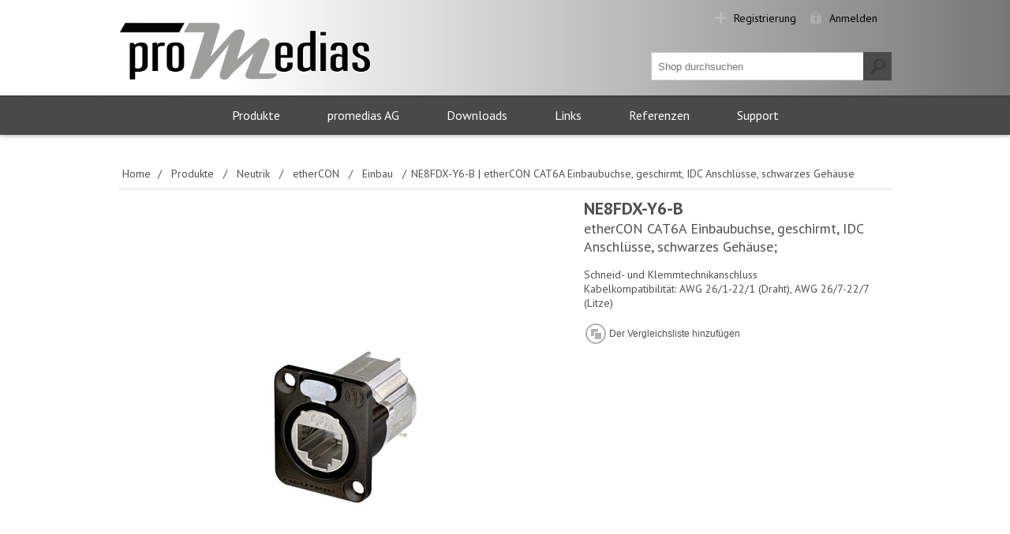

--- FILE ---
content_type: text/html; charset=utf-8
request_url: https://www.promedias.ch/ne8fdx-y6-b-ethercon-cat6a-einbaubuchse-geschirmt-idc-anschl%C3%BCsse-schwarzes-geh%C3%A4use
body_size: 18331
content:

<!DOCTYPE html>
<html >
<head>
    <title>promedias AG - professional media systems. NE8FDX-Y6-B | etherCON CAT6A Einbaubuchse, geschirmt, IDC Anschl&#252;sse, schwarzes Geh&#228;use</title>
    <meta http-equiv="Content-type" content="text/html;charset=UTF-8" />
    <meta name="description" content="Schneid- und Klemmtechnikanschluss
&lt;br /&gt;Kabelkompatibilit&#228;t: AWG 26/1-22/1 (Draht), AWG 26/7-22/7 (Litze)
&lt;br /&gt;" />
    <meta name="keywords" content="" />
    <meta name="generator" content="iShop Cloud 5.0" />
    <meta name="viewport" content="width=device-width, initial-scale=1.0, user-scalable=0, minimum-scale=1.0, maximum-scale=1.0">
    <!-- <link href='https://fonts.googleapis.com/css?family=Open+Sans:400,300,700' rel='stylesheet' type='text/css'> -->
	<link href='https://fonts.googleapis.com/css?family=PT+Sans:400,700' rel='stylesheet' type='text/css' />
    <meta property="og:type" content="product" />
<meta property="og:title" content="NE8FDX-Y6-B | etherCON CAT6A Einbaubuchse, geschirmt, IDC Anschl&#252;sse, schwarzes Geh&#228;use" />
<meta property="og:description" content="Schneid- und Klemmtechnikanschluss
&lt;br /&gt;Kabelkompatibilit&#228;t: AWG 26/1-22/1 (Draht), AWG 26/7-22/7 (Litze)
&lt;br /&gt;" />
<meta property="og:image" content="https://www.promedias.ch/content/images/thumbs/0172009_ethercon-cat6a-einbaubuchse-geschirmt-idc-ans_320.jpg" />
<meta property="og:url" content="https://www.promedias.ch/ne8fdx-y6-b-ethercon-cat6a-einbaubuchse-geschirmt-idc-anschl%C3%BCsse-schwarzes-geh%C3%A4use" />
<meta property="og:site_name" content="promedias AG" />

    
    
    
    <link href="/Themes/Motion/Content/CSS/styles.css" rel="stylesheet" type="text/css" />
<link href="/Themes/Motion/Content/CSS/tables.css" rel="stylesheet" type="text/css" />
<link href="/Themes/Motion/Content/CSS/mobile-only.css" rel="stylesheet" type="text/css" />
<link href="/Themes/Motion/Content/CSS/480.css" rel="stylesheet" type="text/css" />
<link href="/Themes/Motion/Content/CSS/768.css" rel="stylesheet" type="text/css" />
<link href="/Themes/Motion/Content/CSS/980.css" rel="stylesheet" type="text/css" />
<link href="/Themes/Motion/Content/CSS/forum.css" rel="stylesheet" type="text/css" />
<link href="/Plugins/SevenSpikes.Core/Styles/perfect-scrollbar.min.css" rel="stylesheet" type="text/css" />
<link href="/Plugins/SevenSpikes.Nop.Plugins.CloudZoom/Themes/Motion/Content/cloud-zoom.1.0.2/CloudZoom.css" rel="stylesheet" type="text/css" />
<link href="/Content/magnific-popup/magnific-popup.css" rel="stylesheet" type="text/css" />
<link href="/Plugins/SevenSpikes.Nop.Plugins.NopQuickTabs/Themes/Motion/Content/QuickTabs.css" rel="stylesheet" type="text/css" />
<link href="/Plugins/SevenSpikes.Nop.Plugins.InstantSearch/Themes/Motion/Content/InstantSearch.css" rel="stylesheet" type="text/css" />
<link href="/Plugins/SevenSpikes.Nop.Plugins.MegaMenu/Themes/Motion/Content/MegaMenu.css" rel="stylesheet" type="text/css" />

    <style type="text/css">.priceRangeCurrentPricesPanel span,
.post-body a,
.news-body a,
.cart td.subtotal,
.cart-total .order-total,
.productAddedToCartWindowDescription strong,
.mini-shopping-cart .price span,
.mini-shopping-cart .totals strong {
  color: #4a4a4a;
}
.eu-cookie-bar-notification button,
.fieldset .title strong:before,
#topcartlink a,
#topcartlink a:before,
.footer-block h3:before,
.footer-block .topic-block-title h2:before,
.newsletter-email input[type="button"],
.block .title,
.block .list a:before,
.block .view-all a,
.item-box .prices,
.item-box .prices:before,
.free-shipping,
.overview .prices,
.variant-overview .prices,
.overview .prices:before,
.variant-overview .prices:before,
.ui-tabs .ui-tabs-nav li.ui-tabs-selected a,
.ui-tabs .ui-state-active.ui-tabs-active a,
.write-review .title strong:before,
.product-review-list .title strong:before,
.write-review .button-1,
.compare-products-page .clear-list,
.contact-page .button-1,
.email-a-friend-page .button-1,
.apply-vendor-page .button-1,
.registration-page .button-1,
.registration-result-page .button-1,
.login-page .button-1,
.password-recovery-page .button-1,
.account-page .button-1,
.return-request-page .button-1,
.return-request-page .title strong:before,
.shopping-cart-page .button-1,
.checkout-page .button-1,
.continue-shopping-wrap input[type="submit"],
.continue-shopping-wrap:before,
.order-details-page .section .title strong:before,
.search-input .button-1,
.sitemap-page .entity-title h2:before,
.post-title:before,
.news-title:before,
.blog-page .tags label:before,
.blogpost-page .tags label:before,
.blog-details:before,
.new-comment .button-1,
.comment-list .title:before,
.responsive-nav-wrapper,
.header-menu .close-menu,
.header-menu ul li.back-button,
.store-search-box,
.search-box .search-box-button,
.mini-shopping-cart input.checkout-button,
.header-menu,
.header-menu .sublist > li > a:before,
.productAddedToCartWindowCheckout,
.ui-slider-range,
.nopAjaxFilters7Spikes .close-filters,
.filter-block a.clearFilterOptions,
.filter-block a.clearPriceRangeFilter,
.jDropDown > div:after,
.products .item-info .prices,
.products .item-info .prices:after,
.quick-view-button a,
.products-carousel .item-info .prices,
.products-carousel .item-info .prices:after,
#goToTop,
.products-carousel .item-info .prices:before,
.post .read-more,
.news-items .read-more,
.vertical-holder .carousel-title span,
.ui-datepicker-header,
.ropc .section-title strong:before,
.ropc .complete-button button,
.ropc .complete-button button[disabled]:hover,
.user-agreement-page .button-1,
.rich-blog-homepage .read-more,
.post-relations label:before,
.read-comments:before,
.post-actions .read-more,
.sale-of-the-day-offer .owl-dot.active,
.blog-search-results li a::before,
.page-body form > .buttons .k-button,
.my-tickets-page span.k-dropdown-wrap.k-state-default .k-input::after,
.manage-tickets-page span.k-dropdown-wrap.k-state-default .k-input::after,
.my-tickets-page .clear-filters,
.manage-tickets-page .clear-filters,
#submit-reply .buttons .k-button,
.ropc .complete-button button:hover {
  background-color: #4a4a4a;
}
.filtersGroupPanel:after {
  border-color: transparent #4a4a4a transparent transparent;
}
.filtersGroupPanel {
  border-top: 1px solid #4a4a4a;
}
.block .view-all a,
.write-review .button-1,
.compare-products-page .clear-list,
.contact-page .button-1,
.email-a-friend-page .button-1,
.apply-vendor-page .button-1,
.registration-page .button-1,
.registration-result-page .button-1,
.login-page .button-1,
.password-recovery-page .button-1,
.account-page .button-1,
.return-request-page .button-1,
.shopping-cart-page .button-1,
.checkout-page .button-1,
.search-input .button-1,
.new-comment .button-1,
.productAddedToCartWindowCheckout,
.user-agreement-page .button-1:hover,
.ropc .complete-button button {
  border: 1px solid #4a4a4a;
  box-shadow: 0 1px 0 0 #4a4a4a;
}
@media all and (max-width: 980px) {
  .nopAjaxFilters7Spikes .close-filters span,
  .nopAjaxFilters7Spikes .filter-block {
    border-bottom: 1px solid #4a4a4a;
  }
}
.continue-shopping-wrap input[type="submit"]:hover,
.continue-shopping-wrap:hover:before,
.search-box .search-box-button:hover,
.newsletter-email input[type="button"]:hover,
.block .view-all a:hover,
.write-review .button-1:hover,
.compare-products-page .clear-list:hover,
.contact-page .button-1:hover,
.email-a-friend-page .button-1:hover,
.apply-vendor-page .button-1:hover,
.registration-page .button-1:hover,
.registration-result-page .button-1:hover,
.login-page .button-1:hover,
.password-recovery-page .button-1:hover,
.account-page .button-1:hover,
.return-request-page .button-1:hover,
.shopping-cart-page .button-1:hover,
.checkout-page .button-1:hover,
.search-input .button-1:hover,
.new-comment .button-1:hover,
.quick-view-button a:hover,
.productAddedToCartWindowCheckout:hover,
.news-items .read-more:hover {
  background-color: #575757;
  border-color: #575757;
}
 </style>
    <script src="/Scripts/jquery-1.10.2.min.js" type="text/javascript"></script>
<script src="/Scripts/jquery.validate.min.js" type="text/javascript"></script>
<script src="/Scripts/jquery.validate.unobtrusive.min.js" type="text/javascript"></script>
<script src="/Scripts/jquery-ui-1.10.3.custom.min.js" type="text/javascript"></script>
<script src="/Scripts/jquery-migrate-1.2.1.min.js" type="text/javascript"></script>
<script src="/Scripts/public.common.js" type="text/javascript"></script>
<script src="/Scripts/public.ajaxcart.js" type="text/javascript"></script>
<script src="/Plugins/SevenSpikes.Core/Scripts/SevenSpikesExtensions.min.js" type="text/javascript"></script>
<script src="/Plugins/SevenSpikes.Nop.Plugins.CloudZoom/Scripts/cloud-zoom.1.0.2/cloud-zoom.1.0.2.min.js" type="text/javascript"></script>
<script src="/Plugins/SevenSpikes.Nop.Plugins.CloudZoom/Scripts/CloudZoom.min.js" type="text/javascript"></script>
<script src="/Scripts/jquery.magnific-popup.js" type="text/javascript"></script>
<script src="/Plugins/SevenSpikes.Nop.Plugins.NopQuickTabs/Scripts/ProductTabs.min.js" type="text/javascript"></script>
<script src="/Scripts/kendo/2014.1.318/kendo.core.min.js" type="text/javascript"></script>
<script src="/Scripts/kendo/2014.1.318/kendo.data.min.js" type="text/javascript"></script>
<script src="/Scripts/kendo/2014.1.318/kendo.popup.min.js" type="text/javascript"></script>
<script src="/Scripts/kendo/2014.1.318/kendo.list.min.js" type="text/javascript"></script>
<script src="/Scripts/kendo/2014.1.318/kendo.autocomplete.min.js" type="text/javascript"></script>
<script src="/Plugins/SevenSpikes.Nop.Plugins.InstantSearch/Scripts/InstantSearch.min.js" type="text/javascript"></script>
<script src="/Plugins/SevenSpikes.Nop.Plugins.MegaMenu/Scripts/jquery.lazyload.min.js" type="text/javascript"></script>
<script src="/Plugins/SevenSpikes.Nop.Plugins.MegaMenu/Scripts/MegaMenu.min.js" type="text/javascript"></script>
<script src="/Plugins/SevenSpikes.Core/Scripts/footable.js" type="text/javascript"></script>
<script src="/Plugins/SevenSpikes.Core/Scripts/perfect-scrollbar.min.js" type="text/javascript"></script>
<script src="/Themes/Motion/Content/scripts/Motion.js" type="text/javascript"></script>

    
    
    
    
    
<link rel="shortcut icon" href="https://www.promedias.ch/favicon.ico" />
    <!--Powered by iShop Cloud - http://www.ishop.ch-->
</head>
<body class="none notAndroid23">
    




<div class="ajax-loading-block-window" style="display: none">
</div>
<div id="dialog-notifications-success" title="Benachrichtigung" style="display:none;">
</div>
<div id="dialog-notifications-error" title="Fehler" style="display:none;">
</div>
<div id="bar-notification" class="bar-notification">
    <span class="close" title="Schliessen">&nbsp;</span>
</div>




<!--[if lte IE 7]>
    <div style="clear:both;height:59px;text-align:center;position:relative;">
        <a href="http://www.microsoft.com/windows/internet-explorer/default.aspx" target="_blank">
            <img src="/Themes/Motion/Content/img/ie_warning.jpg" height="42" width="820" alt="You are using an outdated browser. For a faster, safer browsing experience, upgrade for free today." />
        </a>
    </div>
<![endif]-->



<div class="header">
    
    <div class="header-top">
        
<div class="header-centering">

    <div class="header-links-wrapper">
        <div class="header-links">
            <ul>
                
                    <li><a href="/register" class="ico-register">Registrierung</a></li>
                    <li><a href="/login" class="ico-login">Anmelden</a></li>
                                                
            </ul>
        </div>
    </div>
    <div class="header-selectors-wrapper">
        
        

        
        
    </div>
</div>

    </div>
    <div class="header-bottom">
        <div class="header-centering">
            <div class="header-logo">
                <a href="/" class="logo">



<img alt="promedias AG" src="https://www.promedias.ch/content/images/thumbs/0027338.png" />                </a>
            </div>
        </div>
    </div>
</div>
<div class="overlayOffCanvas"></div>
<div class="responsive-nav-wrapper-parent">
    <div class="responsive-nav-wrapper">
        <div class="menu-title">
            <span>Menu</span>
        </div>
        <div class="search-wrap">
            <span>Suche</span>
            <div class="search-box store-search-box">
                <form action="/search" id="small-search-box-form" method="get">    <input type="text" class="search-box-text" id="small-searchterms" autocomplete="off" name="q" placeholder="Shop durchsuchen" />






<input type="hidden" class="instantSearchResourceElement"
       data-highlightFirstFoundElement="false"
       data-minKeywordLength="3"
       data-instantSearchUrl="/instantSearchFor"
       data-homePageUrl="/"
       data-searchInProductDescriptions="true" />


<script id="instantSearchItemTemplate" type="text/x-kendo-template">
    <div class="instant-search-item" data-url="${ data.CustomProperties.Url }">
        <div class="img-block">
            <img src="${ data.DefaultPictureModel.ImageUrl }" alt="${ data.Name }" title="${ data.Name }" style="border: none">
        </div>
        <div class="detail">
            <div class="title">${ data.Name }</div>
            <div class="price"># var price = ""; if (data.ProductPrice.Price) { price = data.ProductPrice.Price } # #= price #</div>
                <div class="sku"># var sku = ""; if (data.CustomProperties.Sku != null) { sku = "Artikelnummer: " + data.CustomProperties.Sku } # #= sku #</div>
        </div>
    </div>
</script>    <input type="submit" class="button-1 search-box-button" value="Suchen" />
        <script type="text/javascript">
            $("#small-search-box-form").submit(function(event) {
                if ($("#small-searchterms").val() == "") {
                    alert('Suchbegriffe eingeben');
                    $("#small-searchterms").focus();
                    event.preventDefault();
                }
            });
        </script>
</form>
            </div>
        </div>
        <div class="filters-button">
            <span>Filters</span>
        </div>
    </div>
</div>
<div class="justAFixingDivBefore"></div>
<div class="header-menu">
    <div class="close-menu">
        <span>Schliessen</span>
    </div>





<input type="hidden" value="false" id="isRtlEnabled" />

<ul class="mega-menu" data-enableClickForDropDown="false">
    




            <li>
                <a href="/produkte" title="Produkte">Produkte</a>
                    <div class="dropdown categories fullWidth boxes-4">
                        <div class="row-wrapper">
                            <div class="row"><div class="box">
        <div class="title">
            <strong>
                <a href="/promedias" title="promedias">promedias</a>
            </strong>
        </div>
        <div class="picture">
            <a href="/promedias" title="Zeige Produkte f&#252;r Kategorie promedias">
                <img class="lazy" alt="Bild f&#252;r Kategorie promedias" src="[data-uri]" data-original="https://www.promedias.ch/content/images/thumbs/0169906_promedias_120.jpg" />
            </a>
        </div>
        <ul class="subcategories">
                <li>
                    <a href="/ausverkauf" title="Ausverkauf">Ausverkauf</a>
                </li>
                <li>
                    <a href="/promedias-elektronik" title="Elektronik">Elektronik</a>
                </li>
                <li>
                    <a href="/promedias-einbaut%C3%B6pfe" title="Einbaut&#246;pfe">Einbaut&#246;pfe</a>
                </li>
                <li>
                    <a href="/promedias-lautsprecher" title="Lautsprecher">Lautsprecher</a>
                </li>
                <li>
                    <a href="/promedias-flf" title="FLF">FLF</a>
                </li>
                <li>
                    <a href="/promedias-panel" title="Panel">Panel</a>
                </li>
                <li>
                    <a href="/promedias-steckverbinder" title="Steckverbinder">Steckverbinder</a>
                </li>
                <li>
                    <a href="/upap" title="UP/AP">UP/AP</a>
                </li>
                <li>
                    <a href="/promedias-kabel-meterware" title="Kabel Meterware">Kabel Meterware</a>
                </li>
                <li>
                    <a href="/promedias-kabel-konfektioniert" title="Kabel konfektioniert">Kabel konfektioniert</a>
                </li>
                <li>
                    <a href="/promedias-zubeh%C3%B6r" title="Zubeh&#246;r">Zubeh&#246;r</a>
                </li>



        </ul>
    
</div><div class="box">
        <div class="title">
            <strong>
                <a href="/ad-systems" title="AD-Systems">AD-Systems</a>
            </strong>
        </div>
        <div class="picture">
            <a href="/ad-systems" title="Zeige Produkte f&#252;r Kategorie AD-Systems">
                <img class="lazy" alt="Bild f&#252;r Kategorie AD-Systems" src="[data-uri]" data-original="https://www.promedias.ch/content/images/thumbs/0039197_ad-systems_120.jpg" />
            </a>
        </div>
        <ul class="subcategories">
                <li>
                    <a href="/ad-systems-touring-serie" title="Touring Serie">Touring Serie</a>
                </li>
                <li>
                    <a href="/ad-systems-flex-serie" title="Flex Serie">Flex Serie</a>
                </li>
                <li>
                    <a href="/ad-systems-iflex-serie" title="iFlex Serie">iFlex Serie</a>
                </li>
                <li>
                    <a href="/ad-systems-systemelektronik" title="Systemelektronik">Systemelektronik</a>
                </li>
                <li>
                    <a href="/ad-systems-zubeh%C3%B6r" title="Zubeh&#246;r">Zubeh&#246;r</a>
                </li>



        </ul>
    
</div><div class="box">
        <div class="title">
            <strong>
                <a href="/amc" title="AMC">AMC</a>
            </strong>
        </div>
        <div class="picture">
            <a href="/amc" title="Zeige Produkte f&#252;r Kategorie AMC">
                <img class="lazy" alt="Bild f&#252;r Kategorie AMC" src="[data-uri]" data-original="https://www.promedias.ch/content/images/thumbs/0033505_amc_120.jpg" />
            </a>
        </div>
        <ul class="subcategories">
                <li>
                    <a href="/amc-lautsprecher" title="Lautsprecher">Lautsprecher</a>
                </li>
                <li>
                    <a href="/amc-elektronik" title="Elektronik">Elektronik</a>
                </li>
                <li>
                    <a href="/amc-zubeh%C3%B6r" title="Zubeh&#246;r">Zubeh&#246;r</a>
                </li>



        </ul>
    
</div><div class="box">
        <div class="title">
            <strong>
                <a href="/ashly-audio" title="Ashly Audio">Ashly Audio</a>
            </strong>
        </div>
        <div class="picture">
            <a href="/ashly-audio" title="Zeige Produkte f&#252;r Kategorie Ashly Audio">
                <img class="lazy" alt="Bild f&#252;r Kategorie Ashly Audio" src="[data-uri]" data-original="https://www.promedias.ch/content/images/thumbs/0033494_ashly-audio_120.jpg" />
            </a>
        </div>
        <ul class="subcategories">
                <li>
                    <a href="/lautsprecher" title="Lautsprecher">Lautsprecher</a>
                </li>
                <li>
                    <a href="/ashly-audio-verst%C3%A4rker" title="Verst&#228;rker">Verst&#228;rker</a>
                </li>
                <li>
                    <a href="/ashly-audio-dsp-matrix" title="DSP Matrix">DSP Matrix</a>
                </li>
                <li>
                    <a href="/ashly-audio-fernbedienungen" title="Fernbedienungen">Fernbedienungen</a>
                </li>
                <li>
                    <a href="/ashly-audio-zubeh%C3%B6r" title="Zubeh&#246;r">Zubeh&#246;r</a>
                </li>



        </ul>
    
</div></div><div class="row"><div class="box">
        <div class="title">
            <strong>
                <a href="/atlas-sound" title="Atlas Sound">Atlas Sound</a>
            </strong>
        </div>
        <div class="picture">
            <a href="/atlas-sound" title="Zeige Produkte f&#252;r Kategorie Atlas Sound">
                <img class="lazy" alt="Bild f&#252;r Kategorie Atlas Sound" src="[data-uri]" data-original="https://www.promedias.ch/content/images/thumbs/0033603_atlas-sound_120.jpg" />
            </a>
        </div>
        <ul class="subcategories">
                <li>
                    <a href="/az-atmosphere" title="Atmosphere">Atmosphere</a>
                </li>
                <li>
                    <a href="/dpa-netzwerkverst%C3%A4rker" title="Verst&#228;rker">Verst&#228;rker</a>
                </li>
                <li>
                    <a href="/atlas-sound-fap-einbaulautsprecher" title="Einbaulautsprecher">Einbaulautsprecher</a>
                </li>
                <li>
                    <a href="/da-dante-lautsprecher" title="Dante Lautsprecher">Dante Lautsprecher</a>
                </li>
                <li>
                    <a href="/ala-designlinienstrahler" title="Designlinienstrahler">Designlinienstrahler</a>
                </li>
                <li>
                    <a href="/atlas-sound-fs-hornlautsprecher" title="Hornlautsprecher">Hornlautsprecher</a>
                </li>
                <li>
                    <a href="/atlas-sound-sm-aufbaulautsprecher" title="Aufbaulautsprecher">Aufbaulautsprecher</a>
                </li>
                <li>
                    <a href="/atlas-sound-pm-h%C3%A4ngelautsprecher" title="H&#228;ngelautsprecher">H&#228;ngelautsprecher</a>
                </li>
                <li>
                    <a href="/atlas-sound-gs-gartenlautsprecher" title="Gartenlautsprecher">Gartenlautsprecher</a>
                </li>



        </ul>
    
</div><div class="box">
        <div class="title">
            <strong>
                <a href="/dante" title="Dante">Dante</a>
            </strong>
        </div>
        <div class="picture">
            <a href="/dante" title="Zeige Produkte f&#252;r Kategorie Dante">
                <img class="lazy" alt="Bild f&#252;r Kategorie Dante" src="[data-uri]" data-original="https://www.promedias.ch/content/images/thumbs/0148843_dante_120.jpg" />
            </a>
        </div>
        <ul class="subcategories">
                <li>
                    <a href="/dante-avio-adapters" title="Dante AVIO Adapters">Dante AVIO Adapters</a>
                </li>
                <li>
                    <a href="/dante-domain-manager" title="Dante Domain Manager">Dante Domain Manager</a>
                </li>
                <li>
                    <a href="/dante-virtual-soundcard" title="Dante Virtual Soundcard">Dante Virtual Soundcard</a>
                </li>
                <li>
                    <a href="/dante-via" title="Dante Via">Dante Via</a>
                </li>
                <li>
                    <a href="/dante-controller" title="Dante Controller">Dante Controller</a>
                </li>



        </ul>
    
</div><div class="box">
        <div class="title">
            <strong>
                <a href="/bittner-audio" title="Bittner Audio">Bittner Audio</a>
            </strong>
        </div>
        <div class="picture">
            <a href="/bittner-audio" title="Zeige Produkte f&#252;r Kategorie Bittner Audio">
                <img class="lazy" alt="Bild f&#252;r Kategorie Bittner Audio" src="[data-uri]" data-original="https://www.promedias.ch/content/images/thumbs/0033468_bittner-audio_120.jpg" />
            </a>
        </div>
        <ul class="subcategories">
                <li>
                    <a href="/bittner-audio-niederohmige-verst%C3%A4rker" title="Niederohmige Verst&#228;rker">Niederohmige Verst&#228;rker</a>
                </li>
                <li>
                    <a href="/bittner-audio-100-volt-verst%C3%A4rker" title="100 Volt Verst&#228;rker">100 Volt Verst&#228;rker</a>
                </li>
                <li>
                    <a href="/bittner-audio-zubeh%C3%B6r" title="Zubeh&#246;r">Zubeh&#246;r</a>
                </li>



        </ul>
    
</div><div class="box">
        <div class="title">
            <strong>
                <a href="/enova" title="Enova">Enova</a>
            </strong>
        </div>
        <div class="picture">
            <a href="/enova" title="Zeige Produkte f&#252;r Kategorie Enova">
                <img class="lazy" alt="Bild f&#252;r Kategorie Enova" src="[data-uri]" data-original="https://www.promedias.ch/content/images/thumbs/0081469_enova_120.jpg" />
            </a>
        </div>
        <ul class="subcategories">
                <li>
                    <a href="/enova-steckverbinder" title="Steckverbinder">Steckverbinder</a>
                </li>
                <li>
                    <a href="/enova-kabel-konfektioniert" title="Kabel konfektioniert">Kabel konfektioniert</a>
                </li>
                <li>
                    <a href="/cnlinko" title="CNLINKO">CNLINKO</a>
                </li>



        </ul>
    
</div></div><div class="row"><div class="box">
        <div class="title">
            <strong>
                <a href="/4evac" title="4EVAC">4EVAC</a>
            </strong>
        </div>
        <div class="picture">
            <a href="/4evac" title="Zeige Produkte f&#252;r Kategorie 4EVAC">
                <img class="lazy" alt="Bild f&#252;r Kategorie 4EVAC" src="[data-uri]" data-original="https://www.promedias.ch/content/images/thumbs/0149855_4evac_120.jpg" />
            </a>
        </div>
        <ul class="subcategories">
                <li>
                    <a href="/impact" title="IMPACT">IMPACT</a>
                </li>
                <li>
                    <a href="/compact" title="COMPACT">COMPACT</a>
                </li>
                <li>
                    <a href="/loopdrive-fim" title="LOOPDRIVE FIM">LOOPDRIVE FIM</a>
                </li>
                <li>
                    <a href="/microphone" title="Sprechstellen">Sprechstellen</a>
                </li>
                <li>
                    <a href="/zubeh%C3%B6r-5" title="Zubeh&#246;r">Zubeh&#246;r</a>
                </li>



        </ul>
    
</div><div class="box">
        <div class="title">
            <strong>
                <a href="/ic-audio" title="ic audio">ic audio</a>
            </strong>
        </div>
        <div class="picture">
            <a href="/ic-audio" title="Zeige Produkte f&#252;r Kategorie ic audio">
                <img class="lazy" alt="Bild f&#252;r Kategorie ic audio" src="[data-uri]" data-original="https://www.promedias.ch/content/images/thumbs/0033467_ic-audio_120.jpg" />
            </a>
        </div>
        <ul class="subcategories">
                <li>
                    <a href="/ic-audio-lautsprecher" title="Lautsprecher">Lautsprecher</a>
                </li>
                <li>
                    <a href="/ic-audio-zubeh%C3%B6r" title="Zubeh&#246;r">Zubeh&#246;r</a>
                </li>



        </ul>
    
</div><div class="box">
        <div class="title">
            <strong>
                <a href="/ied" title="IED">IED</a>
            </strong>
        </div>
        <div class="picture">
            <a href="/ied" title="Zeige Produkte f&#252;r Kategorie IED">
                <img class="lazy" alt="Bild f&#252;r Kategorie IED" src="[data-uri]" data-original="https://www.promedias.ch/content/images/thumbs/0033607_ied_120.jpg" />
            </a>
        </div>
        <ul class="subcategories">
                <li>
                    <a href="/ied-globalcom-5400-serie" title="GLOBALCOM&#174; 5400 Serie">GLOBALCOM&#174; 5400 Serie</a>
                </li>
                <li>
                    <a href="/en54-notstrom-switches" title="Stromversorgung &amp; Switches">Stromversorgung &amp; Switches</a>
                </li>



        </ul>
    
</div><div class="box">
        <div class="title">
            <strong>
                <a href="/k%C3%B6nig-meyer" title="K&#246;nig &amp; Meyer">K&#246;nig &amp; Meyer</a>
            </strong>
        </div>
        <div class="picture">
            <a href="/k%C3%B6nig-meyer" title="Zeige Produkte f&#252;r Kategorie K&#246;nig &amp; Meyer">
                <img class="lazy" alt="Bild f&#252;r Kategorie K&#246;nig &amp; Meyer" src="[data-uri]" data-original="https://www.promedias.ch/content/images/thumbs/0039194_konig-meyer_120.jpg" />
            </a>
        </div>
        <ul class="subcategories">



        </ul>
    
</div></div><div class="row"><div class="box">
        <div class="title">
            <strong>
                <a href="/neutrik" title="Neutrik">Neutrik</a>
            </strong>
        </div>
        <div class="picture">
            <a href="/neutrik" title="Zeige Produkte f&#252;r Kategorie Neutrik">
                <img class="lazy" alt="Bild f&#252;r Kategorie Neutrik" src="[data-uri]" data-original="https://www.promedias.ch/content/images/thumbs/0033632_neutrik_120.jpg" />
            </a>
        </div>
        <ul class="subcategories">
                <li>
                    <a href="/neutrik-xlr" title="XLR">XLR</a>
                </li>
                <li>
                    <a href="/neutrik-plugs-jacks" title="Plugs &amp; Jacks">Plugs &amp; Jacks</a>
                </li>
                <li>
                    <a href="/neutrik-speakon" title="speakON">speakON</a>
                </li>
                <li>
                    <a href="/neutrik-cinch" title="Cinch">Cinch</a>
                </li>
                <li>
                    <a href="/neutrik-bnc" title="BNC">BNC</a>
                </li>
                <li>
                    <a href="/neutrik-powercon" title="powerCON">powerCON</a>
                </li>
                <li>
                    <a href="/neutrik-ethercon" title="etherCON">etherCON</a>
                </li>
                <li>
                    <a href="/neutrik-opticalcon" title="opticalCON">opticalCON</a>
                </li>
                <li>
                    <a href="/neutrik-multimedia" title="Multimedia">Multimedia</a>
                </li>
                <li>
                    <a href="/neutrik-zubeh%C3%B6r" title="Zubeh&#246;r">Zubeh&#246;r</a>
                </li>
                <li>
                    <a href="/rean" title="Rean">Rean</a>
                </li>



        </ul>
    
</div><div class="box">
        <div class="title">
            <strong>
                <a href="/novasonar" title="Novasonar">Novasonar</a>
            </strong>
        </div>
        <div class="picture">
            <a href="/novasonar" title="Zeige Produkte f&#252;r Kategorie Novasonar">
                <img class="lazy" alt="Bild f&#252;r Kategorie Novasonar" src="[data-uri]" data-original="https://www.promedias.ch/content/images/thumbs/0149854_novasonar_120.jpg" />
            </a>
        </div>
        <ul class="subcategories">



        </ul>
    
</div><div class="box">
        <div class="title">
            <strong>
                <a href="/pragma" title="Pragma">Pragma</a>
            </strong>
        </div>
        <div class="picture">
            <a href="/pragma" title="Zeige Produkte f&#252;r Kategorie Pragma">
                <img class="lazy" alt="Bild f&#252;r Kategorie Pragma" src="[data-uri]" data-original="https://www.promedias.ch/content/images/thumbs/0068251_pragma_120.jpg" />
            </a>
        </div>
        <ul class="subcategories">



        </ul>
    
</div><div class="box">
        <div class="title">
            <strong>
                <a href="/renkus-heinz" title="Renkus-Heinz">Renkus-Heinz</a>
            </strong>
        </div>
        <div class="picture">
            <a href="/renkus-heinz" title="Zeige Produkte f&#252;r Kategorie Renkus-Heinz">
                <img class="lazy" alt="Bild f&#252;r Kategorie Renkus-Heinz" src="[data-uri]" data-original="https://www.promedias.ch/content/images/thumbs/0067263_renkus-heinz_120.jpg" />
            </a>
        </div>
        <ul class="subcategories">
                <li>
                    <a href="/steerable" title="Steerable">Steerable</a>
                </li>
                <li>
                    <a href="/c-series-point-source" title="C Series Point Source">C Series Point Source</a>
                </li>
                <li>
                    <a href="/t-series-point-source" title="T Series Point Source">T Series Point Source</a>
                </li>
                <li>
                    <a href="/p-series-3-way-point-source" title="S Series Subwoofer">S Series Subwoofer</a>
                </li>
                <li>
                    <a href="/renkus-heinz-options" title="Options">Options</a>
                </li>



        </ul>
    
</div></div>
                        </div>
                        
                    </div>
            </li>
            <li>
                <a href="/promedias-ag" title="promedias AG">promedias AG</a>
                    <div class="dropdown categories fullWidth boxes-4">
                        <div class="row-wrapper">
                            <div class="row"><div class="box">
        <div class="title">
            <strong>
                <a href="/%C3%BCber-uns" title="&#220;ber uns">&#220;ber uns</a>
            </strong>
        </div>
        <div class="picture">
            <a href="/%C3%BCber-uns" title="Zeige Produkte f&#252;r Kategorie &#220;ber uns">
                <img class="lazy" alt="Bild f&#252;r Kategorie &#220;ber uns" src="[data-uri]" data-original="https://www.promedias.ch/content/images/thumbs/0039388_uber-uns_120.jpeg" />
            </a>
        </div>
        <ul class="subcategories">
                <li>
                    <a href="/team-2" title="Team">Team</a>
                </li>
                <li>
                    <a href="/timeline" title="Timeline / Chronik">Timeline / Chronik</a>
                </li>
                <li>
                    <a href="/services" title="Services">Services</a>
                </li>
                <li>
                    <a href="/verb%C3%A4nde" title="Verb&#228;nde">Verb&#228;nde</a>
                </li>



        </ul>
    
</div><div class="box">
        <div class="title">
            <strong>
                <a href="/lageplan" title="Lageplan">Lageplan</a>
            </strong>
        </div>
        <div class="picture">
            <a href="/lageplan" title="Zeige Produkte f&#252;r Kategorie Lageplan">
                <img class="lazy" alt="Bild f&#252;r Kategorie Lageplan" src="[data-uri]" data-original="https://www.promedias.ch/content/images/thumbs/0039389_lageplan_120.jpeg" />
            </a>
        </div>
        <ul class="subcategories">



        </ul>
    
</div><div class="box">
        <div class="title">
            <strong>
                <a href="/events" title="Events">Events</a>
            </strong>
        </div>
        <div class="picture">
            <a href="/events" title="Zeige Produkte f&#252;r Kategorie Events">
                <img class="lazy" alt="Bild f&#252;r Kategorie Events" src="[data-uri]" data-original="https://www.promedias.ch/content/images/thumbs/0080581_events_120.jpeg" />
            </a>
        </div>
        <ul class="subcategories">



        </ul>
    
</div><div class="box">
        <div class="title">
            <strong>
                <a href="/newsarchiv" title="Newsarchiv">Newsarchiv</a>
            </strong>
        </div>
        <div class="picture">
            <a href="/newsarchiv" title="Zeige Produkte f&#252;r Kategorie Newsarchiv">
                <img class="lazy" alt="Bild f&#252;r Kategorie Newsarchiv" src="[data-uri]" data-original="https://www.promedias.ch/content/images/thumbs/0054775_newsarchiv_120.png" />
            </a>
        </div>
        <ul class="subcategories">



        </ul>
    
</div></div><div class="row"><div class="box">
        <div class="title">
            <strong>
                <a href="/jobs" title="Jobs">Jobs</a>
            </strong>
        </div>
        <div class="picture">
            <a href="/jobs" title="Zeige Produkte f&#252;r Kategorie Jobs">
                <img class="lazy" alt="Bild f&#252;r Kategorie Jobs" src="[data-uri]" data-original="https://www.promedias.ch/content/images/thumbs/0042064_jobs_120.png" />
            </a>
        </div>
        <ul class="subcategories">



        </ul>
    
</div><div class="empty-box"></div><div class="empty-box"></div><div class="empty-box"></div></div>
                        </div>
                        
                    </div>
            </li>
            <li>
                <a href="/downloads" title="Downloads">Downloads</a>
                    <div class="dropdown categories fullWidth boxes-4">
                        <div class="row-wrapper">
                            <div class="row"><div class="box">
        <div class="title">
            <strong>
                <a href="/applikationen" title="Applikationen">Applikationen</a>
            </strong>
        </div>
        <div class="picture">
            <a href="/applikationen" title="Zeige Produkte f&#252;r Kategorie Applikationen">
                <img class="lazy" alt="Bild f&#252;r Kategorie Applikationen" src="[data-uri]" data-original="https://www.promedias.ch/content/images/thumbs/0173415_applikationen_120.png" />
            </a>
        </div>
        <ul class="subcategories">



        </ul>
    
</div><div class="box">
        <div class="title">
            <strong>
                <a href="/kataloge" title="Kataloge">Kataloge</a>
            </strong>
        </div>
        <div class="picture">
            <a href="/kataloge" title="Zeige Produkte f&#252;r Kategorie Kataloge">
                <img class="lazy" alt="Bild f&#252;r Kategorie Kataloge" src="[data-uri]" data-original="https://www.promedias.ch/content/images/thumbs/0039395_kataloge_120.jpeg" />
            </a>
        </div>
        <ul class="subcategories">



        </ul>
    
</div><div class="box">
        <div class="title">
            <strong>
                <a href="/literatur_tools" title="Literatur &amp; Tools">Literatur &amp; Tools</a>
            </strong>
        </div>
        <div class="picture">
            <a href="/literatur_tools" title="Zeige Produkte f&#252;r Kategorie Literatur &amp; Tools">
                <img class="lazy" alt="Bild f&#252;r Kategorie Literatur &amp; Tools" src="[data-uri]" data-original="https://www.promedias.ch/content/images/thumbs/0039394_literatur-tools_120.jpeg" />
            </a>
        </div>
        <ul class="subcategories">
                <li>
                    <a href="/cpr" title="CPR">CPR</a>
                </li>



        </ul>
    
</div><div class="box">
        <div class="title">
            <strong>
                <a href="/software" title="Software">Software</a>
            </strong>
        </div>
        <div class="picture">
            <a href="/software" title="Zeige Produkte f&#252;r Kategorie Software">
                <img class="lazy" alt="Bild f&#252;r Kategorie Software" src="[data-uri]" data-original="https://www.promedias.ch/content/images/thumbs/0039392_software_120.jpeg" />
            </a>
        </div>
        <ul class="subcategories">



        </ul>
    
</div></div>
                        </div>
                        
                    </div>
            </li>
            <li>
                <a href="/links" title="Links">Links</a>
            </li>
            <li>
                <a href="/referenzen" title="Referenzen">Referenzen</a>
                    <div class="dropdown categories fullWidth boxes-4">
                        <div class="row-wrapper">
                            <div class="row"><div class="box">
        <div class="title">
            <strong>
                <a href="/national" title="National">National</a>
            </strong>
        </div>
        <div class="picture">
            <a href="/national" title="Zeige Produkte f&#252;r Kategorie National">
                <img class="lazy" alt="Bild f&#252;r Kategorie National" src="[data-uri]" data-original="https://www.promedias.ch/content/images/thumbs/0047234_national_120.jpeg" />
            </a>
        </div>
        <ul class="subcategories">
                <li>
                    <a href="/national-events" title="Events">Events</a>
                </li>
                <li>
                    <a href="/bildung-forschung" title="Bildung &amp; Forschung">Bildung &amp; Forschung</a>
                </li>
                <li>
                    <a href="/sport" title="Sport">Sport</a>
                </li>
                <li>
                    <a href="/kultur" title="Kultur">Kultur</a>
                </li>
                <li>
                    <a href="/einkaufszentren" title="Einkaufszentren">Einkaufszentren</a>
                </li>
                <li>
                    <a href="/religion" title="Religion">Religion</a>
                </li>
                <li>
                    <a href="/hotel-gastronomie" title="Hotel &amp; Gastronomie">Hotel &amp; Gastronomie</a>
                </li>
                <li>
                    <a href="/firmen" title="Firmen">Firmen</a>
                </li>
                <li>
                    <a href="/messe-kongresse" title="Messe &amp; Kongresse">Messe &amp; Kongresse</a>
                </li>
                <li>
                    <a href="/verkehr" title="Verkehr">Verkehr</a>
                </li>



        </ul>
    
</div><div class="box">
        <div class="title">
            <strong>
                <a href="/international" title="International">International</a>
            </strong>
        </div>
        <div class="picture">
            <a href="/international" title="Zeige Produkte f&#252;r Kategorie International">
                <img class="lazy" alt="Bild f&#252;r Kategorie International" src="[data-uri]" data-original="https://www.promedias.ch/content/images/thumbs/0047235_international_120.png" />
            </a>
        </div>
        <ul class="subcategories">



        </ul>
    
</div><div class="box">
        <div class="title">
            <strong>
                <a href="/rentalpartner" title="Rentalpartner">Rentalpartner</a>
            </strong>
        </div>
        <div class="picture">
            <a href="/rentalpartner" title="Zeige Produkte f&#252;r Kategorie Rentalpartner">
                <img class="lazy" alt="Bild f&#252;r Kategorie Rentalpartner" src="[data-uri]" data-original="https://www.promedias.ch/content/images/thumbs/0047646_rentalpartner_120.png" />
            </a>
        </div>
        <ul class="subcategories">



        </ul>
    
</div><div class="box">
        <div class="title">
            <strong>
                <a href="/awards" title="Awards">Awards</a>
            </strong>
        </div>
        <div class="picture">
            <a href="/awards" title="Zeige Produkte f&#252;r Kategorie Awards">
                <img class="lazy" alt="Bild f&#252;r Kategorie Awards" src="[data-uri]" data-original="https://www.promedias.ch/content/images/thumbs/0080582_awards_120.jpeg" />
            </a>
        </div>
        <ul class="subcategories">



        </ul>
    
</div></div>
                        </div>
                        
                    </div>
            </li>
            <li>
                <a href="/support" title="Support">Support</a>
            </li>


</ul>
<div class="menu-title"><span>Menu</span></div>
<ul class="mega-menu-responsive">
    


        <li>
                <a href="/produkte" title="Produkte" class="with-subcategories">Produkte</a>
                <div class="plus-button"></div>
                <div class="sublist-wrap">
                    <ul class="sublist">
                        <li class="back-button">
                            <span>back</span>
                        </li>
                                <li>
                                    <a href="/promedias" title="promedias">promedias</a>
                                </li>
                                <li>
                                    <a href="/ad-systems" title="AD-Systems">AD-Systems</a>
                                </li>
                                <li>
                                    <a href="/amc" title="AMC">AMC</a>
                                </li>
                                <li>
                                    <a href="/ashly-audio" title="Ashly Audio">Ashly Audio</a>
                                </li>
                                <li>
                                    <a href="/atlas-sound" title="Atlas Sound">Atlas Sound</a>
                                </li>
                                <li>
                                    <a href="/dante" title="Dante">Dante</a>
                                </li>
                                <li>
                                    <a href="/bittner-audio" title="Bittner Audio">Bittner Audio</a>
                                </li>
                                <li>
                                    <a href="/enova" title="Enova">Enova</a>
                                </li>
                                <li>
                                    <a href="/4evac" title="4EVAC">4EVAC</a>
                                </li>
                                <li>
                                    <a href="/ic-audio" title="ic audio">ic audio</a>
                                </li>
                                <li>
                                    <a href="/ied" title="IED">IED</a>
                                </li>
                                <li>
                                    <a href="/k%C3%B6nig-meyer" title="K&#246;nig &amp; Meyer">K&#246;nig &amp; Meyer</a>
                                </li>
                                <li>
                                    <a href="/neutrik" title="Neutrik">Neutrik</a>
                                </li>
                                <li>
                                    <a href="/novasonar" title="Novasonar">Novasonar</a>
                                </li>
                                <li>
                                    <a href="/pragma" title="Pragma">Pragma</a>
                                </li>
                                <li>
                                    <a href="/renkus-heinz" title="Renkus-Heinz">Renkus-Heinz</a>
                                </li>

                    </ul>
                </div>
        </li>
        <li>
                <a href="/promedias-ag" title="promedias AG" class="with-subcategories">promedias AG</a>
                <div class="plus-button"></div>
                <div class="sublist-wrap">
                    <ul class="sublist">
                        <li class="back-button">
                            <span>back</span>
                        </li>
                                <li>
                                    <a href="/%C3%BCber-uns" title="&#220;ber uns">&#220;ber uns</a>
                                </li>
                                <li>
                                    <a href="/lageplan" title="Lageplan">Lageplan</a>
                                </li>
                                <li>
                                    <a href="/events" title="Events">Events</a>
                                </li>
                                <li>
                                    <a href="/newsarchiv" title="Newsarchiv">Newsarchiv</a>
                                </li>
                                <li>
                                    <a href="/jobs" title="Jobs">Jobs</a>
                                </li>

                    </ul>
                </div>
        </li>
        <li>
                <a href="/downloads" title="Downloads" class="with-subcategories">Downloads</a>
                <div class="plus-button"></div>
                <div class="sublist-wrap">
                    <ul class="sublist">
                        <li class="back-button">
                            <span>back</span>
                        </li>
                                <li>
                                    <a href="/applikationen" title="Applikationen">Applikationen</a>
                                </li>
                                <li>
                                    <a href="/kataloge" title="Kataloge">Kataloge</a>
                                </li>
                                <li>
                                    <a href="/literatur_tools" title="Literatur &amp; Tools">Literatur &amp; Tools</a>
                                </li>
                                <li>
                                    <a href="/software" title="Software">Software</a>
                                </li>

                    </ul>
                </div>
        </li>
        <li>
                <a href="/links" title="Links">Links</a>        </li>
        <li>
                <a href="/referenzen" title="Referenzen" class="with-subcategories">Referenzen</a>
                <div class="plus-button"></div>
                <div class="sublist-wrap">
                    <ul class="sublist">
                        <li class="back-button">
                            <span>back</span>
                        </li>
                                <li>
                                    <a href="/national" title="National">National</a>
                                </li>
                                <li>
                                    <a href="/international" title="International">International</a>
                                </li>
                                <li>
                                    <a href="/rentalpartner" title="Rentalpartner">Rentalpartner</a>
                                </li>
                                <li>
                                    <a href="/awards" title="Awards">Awards</a>
                                </li>

                    </ul>
                </div>
        </li>
        <li>
                <a href="/support" title="Support">Support</a>        </li>

</ul>

</div>
<div class="master-wrapper-page">
    
    <div class="master-wrapper-content">
        <script type="text/javascript">
            AjaxCart.init(false, '.shopping-cart-link .cart-qty', '.header-links .wishlist-qty', '#flyout-cart');
        </script>
        
        
        <div class="ajax-loading-block-window" style="display: none">
            <div class="loading-image">
            </div>
        </div>
        <div class="master-column-wrapper">
            


<div class="side-hidden">

    <div class="block block-category-navigation">
        <div class="title">
            <strong>Kategorien</strong>
        </div>
        <div class="listbox">
            <ul class="list">
    <li class="active">
        <a href="/produkte">Produkte
        </a>
            <ul class="sublist">
    <li class="inactive">
        <a href="/promedias">promedias
        </a>

    </li>
    <li class="inactive">
        <a href="/ad-systems">AD-Systems
        </a>

    </li>
    <li class="inactive">
        <a href="/amc">AMC
        </a>

    </li>
    <li class="inactive">
        <a href="/ashly-audio">Ashly Audio
        </a>

    </li>
    <li class="inactive">
        <a href="/atlas-sound">Atlas Sound
        </a>

    </li>
    <li class="inactive">
        <a href="/dante">Dante
        </a>

    </li>
    <li class="inactive">
        <a href="/bittner-audio">Bittner Audio
        </a>

    </li>
    <li class="inactive">
        <a href="/enova">Enova
        </a>

    </li>
    <li class="inactive">
        <a href="/4evac">4EVAC
        </a>

    </li>
    <li class="inactive">
        <a href="/ic-audio">ic audio
        </a>

    </li>
    <li class="inactive">
        <a href="/ied">IED
        </a>

    </li>
    <li class="inactive">
        <a href="/k%C3%B6nig-meyer">K&#246;nig &amp; Meyer
        </a>

    </li>
    <li class="active">
        <a href="/neutrik">Neutrik
        </a>
            <ul class="sublist">
    <li class="inactive">
        <a href="/neutrik-xlr">XLR
        </a>

    </li>
    <li class="inactive">
        <a href="/neutrik-plugs-jacks">Plugs &amp; Jacks
        </a>

    </li>
    <li class="inactive">
        <a href="/neutrik-speakon">speakON
        </a>

    </li>
    <li class="inactive">
        <a href="/neutrik-cinch">Cinch
        </a>

    </li>
    <li class="inactive">
        <a href="/neutrik-bnc">BNC
        </a>

    </li>
    <li class="inactive">
        <a href="/neutrik-powercon">powerCON
        </a>

    </li>
    <li class="active">
        <a href="/neutrik-ethercon">etherCON
        </a>
            <ul class="sublist">
    <li class="inactive">
        <a href="/neutrik-ethercon-stecker">Stecker
        </a>

    </li>
    <li class="active last">
        <a href="/neutrik-ethercon-einbau">Einbau
        </a>

    </li>
            </ul>

    </li>
    <li class="inactive">
        <a href="/neutrik-opticalcon">opticalCON
        </a>

    </li>
    <li class="inactive">
        <a href="/neutrik-multimedia">Multimedia
        </a>

    </li>
    <li class="inactive">
        <a href="/neutrik-zubeh%C3%B6r">Zubeh&#246;r
        </a>

    </li>
    <li class="inactive">
        <a href="/dante-interface">DANTE Interface
        </a>

    </li>
    <li class="inactive">
        <a href="/rean">Rean
        </a>

    </li>
            </ul>

    </li>
    <li class="inactive">
        <a href="/novasonar">Novasonar
        </a>

    </li>
    <li class="inactive">
        <a href="/pragma">Pragma
        </a>

    </li>
    <li class="inactive">
        <a href="/renkus-heinz">Renkus-Heinz
        </a>

    </li>
            </ul>

    </li>
    <li class="inactive">
        <a href="/promedias-ag">promedias AG
        </a>

    </li>
    <li class="inactive">
        <a href="/downloads">Downloads
        </a>

    </li>
    <li class="inactive">
        <a href="/links">Links
        </a>

    </li>
    <li class="inactive">
        <a href="/referenzen">Referenzen
        </a>

    </li>
    <li class="inactive">
        <a href="/support">Support
        </a>

    </li>
            </ul>
        </div>
    </div>
    <div class="block block-recently-viewed-products">
        <div class="title">
            <strong>Kürzlich angesehen</strong>
        </div>
        <div class="listbox">
            <ul class="list">
                    <li  class="last">
                            <a class="product-picture" href="/ne8fdx-y6-b-ethercon-cat6a-einbaubuchse-geschirmt-idc-anschl%C3%BCsse-schwarzes-geh%C3%A4use" title="Zeige Details f&#252;r NE8FDX-Y6-B | etherCON CAT6A Einbaubuchse, geschirmt, IDC Anschl&#252;sse, schwarzes Geh&#228;use">
                                <img alt="Bild von NE8FDX-Y6-B | etherCON CAT6A Einbaubuchse, geschirmt, IDC Anschl&#252;sse, schwarzes Geh&#228;use" src="https://www.promedias.ch/content/images/thumbs/0172009_ethercon-cat6a-einbaubuchse-geschirmt-idc-ans_64.jpg" title="Zeige Details f&#252;r NE8FDX-Y6-B | etherCON CAT6A Einbaubuchse, geschirmt, IDC Anschl&#252;sse, schwarzes Geh&#228;use" />
                            </a>
                        <a class="product-name" href="/ne8fdx-y6-b-ethercon-cat6a-einbaubuchse-geschirmt-idc-anschl%C3%BCsse-schwarzes-geh%C3%A4use">NE8FDX-Y6-B | etherCON CAT6A Einbaubuchse, geschirmt, IDC Anschl&#252;sse, schwarzes Geh&#228;use</a>
                    </li>
            </ul>
        </div>
    </div>
</div>

<div class="center-1">
    
    


<!--product breadcrumb-->

    <div class="breadcrumb">
        <ul>
            
            <li>
                <span itemscope itemtype="http://data-vocabulary.org/Breadcrumb">
                    <a href="/" itemprop="url">
                        <span itemprop="title">Home</span>
                    </a>
                </span>
                <span class="delimiter">/</span>
            </li>
                <li>
                    <span itemscope itemtype="http://data-vocabulary.org/Breadcrumb">
                        <a href="/produkte" itemprop="url">
                            <span itemprop="title">Produkte</span>
                        </a>
                    </span>
                    <span class="delimiter">/</span>
                </li>
                <li>
                    <span itemscope itemtype="http://data-vocabulary.org/Breadcrumb">
                        <a href="/neutrik" itemprop="url">
                            <span itemprop="title">Neutrik</span>
                        </a>
                    </span>
                    <span class="delimiter">/</span>
                </li>
                <li>
                    <span itemscope itemtype="http://data-vocabulary.org/Breadcrumb">
                        <a href="/neutrik-ethercon" itemprop="url">
                            <span itemprop="title">etherCON</span>
                        </a>
                    </span>
                    <span class="delimiter">/</span>
                </li>
                <li>
                    <span itemscope itemtype="http://data-vocabulary.org/Breadcrumb">
                        <a href="/neutrik-ethercon-einbau" itemprop="url">
                            <span itemprop="title">Einbau</span>
                        </a>
                    </span>
                    <span class="delimiter">/</span>
                </li>
            <li>
                <strong class="current-item">NE8FDX-Y6-B | etherCON CAT6A Einbaubuchse, geschirmt, IDC Anschl&#252;sse, schwarzes Geh&#228;use</strong>
                
                
            </li>
        </ul>
    </div>



<div class="page product-details-page">
    <div class="page-body">
        
<form action="/ne8fdx-y6-b-ethercon-cat6a-einbaubuchse-geschirmt-idc-anschl%C3%BCsse-schwarzes-geh%C3%A4use" id="product-details-form" method="post">            <div itemscope itemtype="http://schema.org/Product" data-productid="34947">
                <div class="product-essential">
                    





        <input type="hidden" class="cloudZoomEnableClickToZoom" />
    <input type="hidden" class="cloudZoomAdjustPictureOnProductAttributeValueChange" 
           data-productId="34947"
            data-isIntegratedByWidget="true" />
    <div class="gallery sevenspikes-cloudzoom-gallery">
        <div class="picture-wrapper">
            <div class="picture" id="sevenspikes-cloud-zoom" data-zoomwindowelementid="cloudZoomWindowElement"
                 data-selectoroftheparentelementofthecloudzoomwindow=".overview"
                 data-defaultimagecontainerselector=".product-essential .gallery">
                <a href="https://www.promedias.ch/content/images/thumbs/0172009_ethercon-cat6a-einbaubuchse-geschirmt-idc-ans.jpg" class="cloud-zoom" id="zoom1" rel="position: &#39;cloudZoomWindowElement&#39;, adjustX: 0, adjustY: 0, lensOpacity: 0.5, smoothMove: 3, showTitle: &#39;False&#39;, titleOpacity: 0, zoomWidth: 390, zoomHeight: 400">
                    <img src="https://www.promedias.ch/content/images/thumbs/0172009_ethercon-cat6a-einbaubuchse-geschirmt-idc-ans_320.jpg" alt="Bild von NE8FDX-Y6-B | etherCON CAT6A Einbaubuchse, geschirmt, IDC Anschl&#252;sse, schwarzes Geh&#228;use" title="Bild von NE8FDX-Y6-B | etherCON CAT6A Einbaubuchse, geschirmt, IDC Anschl&#252;sse, schwarzes Geh&#228;use" id="cloudZoomImage" itemprop="image" />
                </a>
            </div>
        </div>
    </div>

                    
                    <div class="overview">
                        
                        <!--SKU, MAN, GTIN, vendor-->
						<span class="iShopSku">NE8FDX-Y6-B</span>
                        <!-- <div class="additional-details">
    
        <div class="sku">
            <span class="label">Artikelnummer:</span>
            <span class="value" itemprop="sku" id="sku-34947">NE8FDX-Y6-B</span>
        </div>
            </div> -->
                        <div class="product-name">
                            <h1 itemprop="name">
								etherCON CAT6A Einbaubuchse, geschirmt, IDC Anschl&#252;sse, schwarzes Geh&#228;use;
                            </h1>
                        </div>
                            <div class="short-description">
                                Schneid- und Klemmtechnikanschluss
<br />Kabelkompatibilität: AWG 26/1-22/1 (Draht), AWG 26/7-22/7 (Litze)
<br />
                            </div>
                        <div class="buttons">
                            

                            
    <div class="compare-products">
        <input type="button" value="Der Vergleichsliste hinzufügen" class="button-2 add-to-compare-list-button" onclick="AjaxCart.addproducttocomparelist('/compareproducts/add/34947');return false;" />
    </div>

                            
                            
                        </div>
                        
                        <!--availability-->
                        <!--delivery-->
                        
                        <!--product manufacturers-->
                        
                        <!--product reviews-->
                        

                        <!--sample download-->
                        
                        <!--attributes-->

                        <!--rental products-->


                                                <!--price & add to cart-->

                        
    <div class="product-share-button">
        <!-- AddThis Button BEGIN --><div class="addthis_toolbox addthis_default_style "><a class="addthis_button_preferred_1"></a><a class="addthis_button_preferred_2"></a><a class="addthis_button_preferred_3"></a><a class="addthis_button_preferred_4"></a><a class="addthis_button_compact"></a><a class="addthis_counter addthis_bubble_style"></a></div><script type="text/javascript" src="//s7.addthis.com/js/300/addthis_widget.js#pubid=ra-563d2696d3f12b6d"></script><!-- AddThis Button END -->
    </div>

                        
                    </div>
                        <div class="full-description" itemprop="description">
                            D-Form CAT6A Einbaubuchse, geschirmt, IDC Anschlüsse, schwarzes Gehäuse <br /><br />Achtung! Nicht kompatibel mit dem CAT6 Kabelstecker NE8MC6-MO und den Kabeln NKE6S*. <br /><br />Features & Benefits <br />•Robuster CAT6A Steckverbinder <br />•Komponenten entsprechen den Vorschriften gemäss ISO/IEC 11801 und TIA/EIA 568-C.2 <br />•PoE+ konform gemäss 802.3at Type2 <br />•Robustes, millionenfach bewährtes Push-Verriegelungssystem <br />•Abwärtskompatibel mit bestehenden etherCON CAT5 Produkten <br />•Geschirmtes System - EMI Schutz
                        </div>
                    <!--gift card-->

                </div>
                


    <div id="quickTabs" class="productTabs "
         data-ajaxEnabled="false"
         data-productReviewsAddNewUrl="/ProductTab/ProductReviewsTabAddNew/34947"
         data-productContactUsUrl="/ProductTab/ProductContactUsTabAddNew/34947"
         data-couldNotLoadTabErrorMessage="Couldn&#39;t load this tab.">
        



<div id="quickTabs" class="productTabs ">
    <div class="productTabs-header">
        <ul>
                <li>
                    <a href="#quickTab-description">Beschrieb</a>
                </li>
            
            
        </ul>
    </div>
    <div class="productTabs-body">
            <div id="quickTab-description">
                


<div class="full-description" itemprop="description">
    D-Form CAT6A Einbaubuchse, geschirmt, IDC Anschlüsse, schwarzes Gehäuse <br /><br />Achtung! Nicht kompatibel mit dem CAT6 Kabelstecker NE8MC6-MO und den Kabeln NKE6S*. <br /><br />Features & Benefits <br />•Robuster CAT6A Steckverbinder <br />•Komponenten entsprechen den Vorschriften gemäss ISO/IEC 11801 und TIA/EIA 568-C.2 <br />•PoE+ konform gemäss 802.3at Type2 <br />•Robustes, millionenfach bewährtes Push-Verriegelungssystem <br />•Abwärtskompatibel mit bestehenden etherCON CAT5 Produkten <br />•Geschirmtes System - EMI Schutz
</div>
            </div>
        
        
    </div>
</div>
    </div>

                <div class="product-collateral">
                    

                    
                    
                        <div class="related-products-grid product-grid">
        <div class="title">
            <strong>Verbundene Produkte</strong>
        </div>
        <div class="item-grid">
                <div class="item-box">

	
<div class="product-item" data-productid="35875">
    <div class="picture">
        <a href="/dataf_ee-_m-10-gigabit-dataflex-cat7-sftp-patch-pur-konfektioniert-mit-2x-rj45-tm31-cat6a-und-kabelsteckerschutz-ethercon" title="Zeige Details f&#252;r DATAF_EE | _m 10 Gigabit Dataflex CAT7 S/FTP Patch PUR konfektioniert mit 2x RJ45 TM31 CAT6A und Kabelsteckerschutz (etherCON)">
            <img alt="Bild von DATAF_EE | _m 10 Gigabit Dataflex CAT7 S/FTP Patch PUR konfektioniert mit 2x RJ45 TM31 CAT6A und Kabelsteckerschutz (etherCON)" src="https://www.promedias.ch/content/images/thumbs/0168922_m-10-gigabit-dataflex-cat7-sftp-patch-pur-kon_230.jpg" title="Zeige Details f&#252;r DATAF_EE | _m 10 Gigabit Dataflex CAT7 S/FTP Patch PUR konfektioniert mit 2x RJ45 TM31 CAT6A und Kabelsteckerschutz (etherCON)" />
        </a>
    </div>
    <div class="details">
        <h2 class="product-title">
            <a href="/dataf_ee-_m-10-gigabit-dataflex-cat7-sftp-patch-pur-konfektioniert-mit-2x-rj45-tm31-cat6a-und-kabelsteckerschutz-ethercon"><span class="sku-list">DATAF_EE</span>_m 10 Gigabit Dataflex CAT7 S/FTP Patch PUR konfektioniert mit 2x RJ45 TM31 CAT6A und Kabelsteckerschutz (etherCON)</a>
        </h2>
		<!--
        <div class="description">
            Lifetime Guarantee | Swiss assembled
<br />Lieferfrist: 2 bis 3 Wochen
<br />Sonderlänge/-artikel
<br />Dieser Artikel wird speziell für Sie hergestellt. Eine Rücknahme ist ausgeschlossen.
<br />
<br />HINWEIS: Die Funktion (Bandbreite) bei Datenkabeln, kann je nach Länge, Kombination der verwendeten Geräte und der gewählten Signalübertragung (Audio/Video/Daten) beeinträchtigt sein.
<br />
        </div>
		-->
    </div>
</div>
</div>
                <div class="item-box">

	
<div class="product-item" data-productid="35816">
    <div class="picture">
        <a href="/dataf_rje-_m-10-gigabit-dataflex-cat7-sftp-patch-pur-konfektioniert-mit-1x-rj45-cat6a-1x-rj45-kabelsteckerschutz-ethercon-und-tm31-cat6a" title="Zeige Details f&#252;r DATAF_RJE | _m 10 Gigabit Dataflex CAT7 S/FTP Patch PUR konfektioniert mit 1x RJ45 CAT6A / 1x RJ45 Kabelsteckerschutz (etherCON) und TM31 CAT6A">
            <img alt="Bild von DATAF_RJE | _m 10 Gigabit Dataflex CAT7 S/FTP Patch PUR konfektioniert mit 1x RJ45 CAT6A / 1x RJ45 Kabelsteckerschutz (etherCON) und TM31 CAT6A" src="https://www.promedias.ch/content/images/thumbs/0173193_m-10-gigabit-dataflex-cat7-sftp-patch-pur-kon_230.jpg" title="Zeige Details f&#252;r DATAF_RJE | _m 10 Gigabit Dataflex CAT7 S/FTP Patch PUR konfektioniert mit 1x RJ45 CAT6A / 1x RJ45 Kabelsteckerschutz (etherCON) und TM31 CAT6A" />
        </a>
    </div>
    <div class="details">
        <h2 class="product-title">
            <a href="/dataf_rje-_m-10-gigabit-dataflex-cat7-sftp-patch-pur-konfektioniert-mit-1x-rj45-cat6a-1x-rj45-kabelsteckerschutz-ethercon-und-tm31-cat6a"><span class="sku-list">DATAF_RJE</span>_m 10 Gigabit Dataflex CAT7 S/FTP Patch PUR konfektioniert mit 1x RJ45 CAT6A / 1x RJ45 Kabelsteckerschutz (etherCON) und TM31 CAT6A</a>
        </h2>
		<!--
        <div class="description">
            Lifetime Guarantee | Swiss assembled
<br />Lieferfrist: 2 bis 3 Wochen
<br />Sonderlänge/-artikel
<br />Dieser Artikel wird speziell für Sie hergestellt. Eine Rücknahme ist ausgeschlossen.
<br />
<br />HINWEIS: Die Funktion (Bandbreite) bei Datenkabeln, kann je nach Länge, Kombination der verwendeten Geräte und der gewählten Signalübertragung (Audio/Video/Daten) beeinträchtigt sein.
<br />
        </div>
		-->
    </div>
</div>
</div>
                <div class="item-box">

	
<div class="product-item" data-productid="35999">
    <div class="picture">
        <a href="/ne8fdx-y6-ethercon-cat6a-einbaubuchse-geschirmt-idc-anschl%C3%BCsse-nickel-geh%C3%A4use" title="Zeige Details f&#252;r NE8FDX-Y6 | etherCON CAT6A Einbaubuchse, geschirmt, IDC Anschl&#252;sse, Nickel Geh&#228;use">
            <img alt="Bild von NE8FDX-Y6 | etherCON CAT6A Einbaubuchse, geschirmt, IDC Anschl&#252;sse, Nickel Geh&#228;use" src="https://www.promedias.ch/content/images/thumbs/0172154_ethercon-cat6a-einbaubuchse-geschirmt-idc-ans_230.jpg" title="Zeige Details f&#252;r NE8FDX-Y6 | etherCON CAT6A Einbaubuchse, geschirmt, IDC Anschl&#252;sse, Nickel Geh&#228;use" />
        </a>
    </div>
    <div class="details">
        <h2 class="product-title">
            <a href="/ne8fdx-y6-ethercon-cat6a-einbaubuchse-geschirmt-idc-anschl%C3%BCsse-nickel-geh%C3%A4use"><span class="sku-list">NE8FDX-Y6</span>etherCON CAT6A Einbaubuchse, geschirmt, IDC Anschl&#252;sse, Nickel Geh&#228;use</a>
        </h2>
		<!--
        <div class="description">
            Schneid- und Klemmtechnikanschluss
<br />Kabelkompatibilität: AWG 26/1-22/1 (Draht), AWG 26/7-22/7 (Litze)
<br />
        </div>
		-->
			<div class="add-info">
				
				
				<div class="buttons">
											<input type="button" value="Der Vergleichsliste hinzufügen" title="Der Vergleichsliste hinzufügen" class="button-2 add-to-compare-list-button" onclick="AjaxCart.addproducttocomparelist('/compareproducts/add/35999');return false;" />
									</div>

				
			</div>
    </div>
</div>
</div>
                <div class="item-box">

	
<div class="product-item" data-productid="34946">
    <div class="picture">
        <a href="/ne8fdx-p6-b-ethercon-cat6a-durchgangs-einbaubuchse-geschirmt-schwarzes-geh%C3%A4use" title="Zeige Details f&#252;r NE8FDX-P6-B | etherCON CAT6A Durchgangs-Einbaubuchse, geschirmt, schwarzes Geh&#228;use">
            <img alt="Bild von NE8FDX-P6-B | etherCON CAT6A Durchgangs-Einbaubuchse, geschirmt, schwarzes Geh&#228;use" src="https://www.promedias.ch/content/images/thumbs/0171082_ethercon-cat6a-durchgangs-einbaubuchse-geschi_230.jpg" title="Zeige Details f&#252;r NE8FDX-P6-B | etherCON CAT6A Durchgangs-Einbaubuchse, geschirmt, schwarzes Geh&#228;use" />
        </a>
    </div>
    <div class="details">
        <h2 class="product-title">
            <a href="/ne8fdx-p6-b-ethercon-cat6a-durchgangs-einbaubuchse-geschirmt-schwarzes-geh%C3%A4use"><span class="sku-list">NE8FDX-P6-B</span>etherCON CAT6A Durchgangs-Einbaubuchse, geschirmt, schwarzes Geh&#228;use</a>
        </h2>
		<!--
        <div class="description">
            
        </div>
		-->
			<div class="add-info">
				
				
				<div class="buttons">
											<input type="button" value="Der Vergleichsliste hinzufügen" title="Der Vergleichsliste hinzufügen" class="button-2 add-to-compare-list-button" onclick="AjaxCart.addproducttocomparelist('/compareproducts/add/34946');return false;" />
									</div>

				
			</div>
    </div>
</div>
</div>
                <div class="item-box">

	
<div class="product-item" data-productid="35718">
    <div class="picture">
        <a href="/datafcat7pur-dataflex-cat7-sftp-10-gigabit-patch-pur" title="Zeige Details f&#252;r DATAFCAT7PUR | Dataflex CAT7 S/FTP 10 Gigabit Patch PUR">
            <img alt="Bild von DATAFCAT7PUR | Dataflex CAT7 S/FTP 10 Gigabit Patch PUR" src="https://www.promedias.ch/content/images/thumbs/0170783_dataflex-cat7-sftp-10-gigabit-patch-pur_230.jpg" title="Zeige Details f&#252;r DATAFCAT7PUR | Dataflex CAT7 S/FTP 10 Gigabit Patch PUR" />
        </a>
    </div>
    <div class="details">
        <h2 class="product-title">
            <a href="/datafcat7pur-dataflex-cat7-sftp-10-gigabit-patch-pur"><span class="sku-list">DATAFCAT7PUR</span>Dataflex CAT7 S/FTP 10 Gigabit Patch PUR</a>
        </h2>
		<!--
        <div class="description">
            VPE: _m Bund, 500m Bobine (23kg)
<br />Mantel: Halogenfreies & flammwidriges PUR
<br />inkl. Metermarkierung
<br />Durchmesser: 6.9mm
<br />Adern: AWG 26/7 (Litze)
<br />NVP Nominal Velocity of Propagation "Relative Ausbreitungsgeschwindigkeit": 75% (0.75 c)
<br />Farbe: Schwarz, RAL 9005
<br />Anwendungsbereich: u.a. IP, MADI-HD, AES50, AES67, RockNet, Dante, HD-BaseT, B&O NL (Netzwerklink), PoE, PoE+/Plus (bis zu 60m CL Channel-Link), PoE++/4P PoE
<br />
<br />HINWEIS: Die Funktion (Bandbreite) bei Datenkabeln, kann je nach Länge, Kombination der verwendeten Geräte und der gewählten Signalübertragung (Audio/Video/Daten) beeinträchtigt sein.
<br />Zur einwandfreien Signalübertragung werden ausschliesslich unsere hochwertigen Steckverbinder und professionelles Crimpwerkzeug empfohlen!
<br />
        </div>
		-->
			<div class="add-info">
				
				
				<div class="buttons">
											<input type="button" value="Der Vergleichsliste hinzufügen" title="Der Vergleichsliste hinzufügen" class="button-2 add-to-compare-list-button" onclick="AjaxCart.addproducttocomparelist('/compareproducts/add/35718');return false;" />
									</div>

				
			</div>
    </div>
</div>
</div>
                <div class="item-box">

	
<div class="product-item" data-productid="35148">
    <div class="picture">
        <a href="/propanel-d16-sw-19-propanel-16x-d-serie-mit-m3-gewinde-1he-schwarz-matt-eloxiert" title="Zeige Details f&#252;r proPANEL D16 sw | 19&quot; proPANEL&#174; 16x D-Serie mit M3-Gewinde, 1HE, schwarz matt eloxiert">
            <img alt="Bild von proPANEL D16 sw | 19&quot; proPANEL&#174; 16x D-Serie mit M3-Gewinde, 1HE, schwarz matt eloxiert" src="https://www.promedias.ch/content/images/thumbs/0174553_19-propanel-16x-d-serie-mit-m3-gewinde-1he-sc_230.jpg" title="Zeige Details f&#252;r proPANEL D16 sw | 19&quot; proPANEL&#174; 16x D-Serie mit M3-Gewinde, 1HE, schwarz matt eloxiert" />
        </a>
    </div>
    <div class="details">
        <h2 class="product-title">
            <a href="/propanel-d16-sw-19-propanel-16x-d-serie-mit-m3-gewinde-1he-schwarz-matt-eloxiert"><span class="sku-list">proPANEL D16 sw</span>19&quot; proPANEL&#174; 16x D-Serie mit M3-Gewinde, 1HE, schwarz matt eloxiert</a>
        </h2>
		<!--
        <div class="description">
            Swissmade (Mitglied SWISS LABEL)
<br />VPE: 1/5 Stück
<br />kompatibel zu BD-24 & LP-16 Serie!
<br />mit Zugentlastungsbügel
<br />Material: Aluminium
<br />Masse: 482,6 x 43,6 x 90mm (3mm)
<br />Optional: proSTRIP Bezeichnungsstreifen, SCREW-D sw Senkschrauben M3x10 in schwarz
<br />
        </div>
		-->
			<div class="add-info">
				
				
				<div class="buttons">
											<input type="button" value="Der Vergleichsliste hinzufügen" title="Der Vergleichsliste hinzufügen" class="button-2 add-to-compare-list-button" onclick="AjaxCart.addproducttocomparelist('/compareproducts/add/35148');return false;" />
									</div>

				
			</div>
    </div>
</div>
</div>
                <div class="item-box">

	
<div class="product-item" data-productid="35147">
    <div class="picture">
        <a href="/propanel-d16-19-propanel-16x-d-serie-mit-m3-gewinde-1he-farblos-matt-eloxiert" title="Zeige Details f&#252;r proPANEL D16 | 19&quot; proPANEL&#174; 16x D-Serie mit M3-Gewinde, 1HE, farblos matt eloxiert">
            <img alt="Bild von proPANEL D16 | 19&quot; proPANEL&#174; 16x D-Serie mit M3-Gewinde, 1HE, farblos matt eloxiert" src="https://www.promedias.ch/content/images/thumbs/0174551_19-propanel-16x-d-serie-mit-m3-gewinde-1he-fa_230.jpg" title="Zeige Details f&#252;r proPANEL D16 | 19&quot; proPANEL&#174; 16x D-Serie mit M3-Gewinde, 1HE, farblos matt eloxiert" />
        </a>
    </div>
    <div class="details">
        <h2 class="product-title">
            <a href="/propanel-d16-19-propanel-16x-d-serie-mit-m3-gewinde-1he-farblos-matt-eloxiert"><span class="sku-list">proPANEL D16</span>19&quot; proPANEL&#174; 16x D-Serie mit M3-Gewinde, 1HE, farblos matt eloxiert</a>
        </h2>
		<!--
        <div class="description">
            Swissmade (Mitglied SWISS LABEL)
<br />VPE: 1/5 Stück
<br />mit Zugentlastungsbügel
<br />Material: Aluminium
<br />Masse: 482,6 x 43,6 x 90mm (3mm)
<br />Optional: proSTRIP Bezeichnungsstreifen, SCREW-D ni Senkschrauben M3x10 in Edelstahl
<br />
        </div>
		-->
			<div class="add-info">
				
				
				<div class="buttons">
											<input type="button" value="Der Vergleichsliste hinzufügen" title="Der Vergleichsliste hinzufügen" class="button-2 add-to-compare-list-button" onclick="AjaxCart.addproducttocomparelist('/compareproducts/add/35147');return false;" />
									</div>

				
			</div>
    </div>
</div>
</div>
                <div class="item-box">

	
<div class="product-item" data-productid="35055">
    <div class="picture">
        <a href="/scdf-gummiabdeckung-f%C3%BCr-d-serie-female-einbauversion-und-ethercon-ne8fd" title="Zeige Details f&#252;r SCDF | Gummiabdeckung f&#252;r D-Serie female Einbauversion und etherCON NE8FD*">
            <img alt="Bild von SCDF | Gummiabdeckung f&#252;r D-Serie female Einbauversion und etherCON NE8FD*" src="https://www.promedias.ch/content/images/thumbs/0124346_gummiabdeckung-f&#252;r-d-serie-female-einbauversi_230.jpg" title="Zeige Details f&#252;r SCDF | Gummiabdeckung f&#252;r D-Serie female Einbauversion und etherCON NE8FD*" />
        </a>
    </div>
    <div class="details">
        <h2 class="product-title">
            <a href="/scdf-gummiabdeckung-f%C3%BCr-d-serie-female-einbauversion-und-ethercon-ne8fd"><span class="sku-list">SCDF</span>Gummiabdeckung f&#252;r D-Serie female Einbauversion und etherCON NE8FD*</a>
        </h2>
		<!--
        <div class="description">
            
        </div>
		-->
			<div class="add-info">
				
				
				<div class="buttons">
											<input type="button" value="Der Vergleichsliste hinzufügen" title="Der Vergleichsliste hinzufügen" class="button-2 add-to-compare-list-button" onclick="AjaxCart.addproducttocomparelist('/compareproducts/add/35055');return false;" />
									</div>

				
			</div>
    </div>
</div>
</div>
        </div>
    </div>

					    <div class="also-purchased-products-grid product-grid">
        <div class="title">
            <strong>Benutzer, die diesen Artikel gekauft haben, haben auch gekauft</strong>
        </div>
        <div class="item-grid">
                <div class="item-box">

	
<div class="product-item" data-productid="34825">
    <div class="picture">
        <a href="/nc3fxx-bag-d-xlr-3pol-female-schwarzes-geh%C3%A4use-silber-kontakte-sch%C3%BCttware" title="Zeige Details f&#252;r NC3FXX-BAG-D | XLR 3pol. female, schwarzes Geh&#228;use, Silber Kontakte, Sch&#252;ttware">
            <img alt="Bild von NC3FXX-BAG-D | XLR 3pol. female, schwarzes Geh&#228;use, Silber Kontakte, Sch&#252;ttware" src="https://www.promedias.ch/content/images/thumbs/0171911_xlr-3pol-female-schwarzes-geh&#228;use-silber-kont_230.jpg" title="Zeige Details f&#252;r NC3FXX-BAG-D | XLR 3pol. female, schwarzes Geh&#228;use, Silber Kontakte, Sch&#252;ttware" />
        </a>
    </div>
    <div class="details">
        <h2 class="product-title">
            <a href="/nc3fxx-bag-d-xlr-3pol-female-schwarzes-geh%C3%A4use-silber-kontakte-sch%C3%BCttware"><span class="sku-list">NC3FXX-BAG-D</span>XLR 3pol. female, schwarzes Geh&#228;use, Silber Kontakte, Sch&#252;ttware</a>
        </h2>
		<!--
        <div class="description">
            VPE: 100 Stk.
<br />
        </div>
		-->
			<div class="add-info">
				
				
				<div class="buttons">
											<input type="button" value="Der Vergleichsliste hinzufügen" title="Der Vergleichsliste hinzufügen" class="button-2 add-to-compare-list-button" onclick="AjaxCart.addproducttocomparelist('/compareproducts/add/34825');return false;" />
									</div>

				
			</div>
    </div>
</div>
</div>
                <div class="item-box">

	
<div class="product-item" data-productid="35861">
    <div class="picture">
        <a href="/dataf_rjrj-_m-10-gigabit-dataflex-cat7-sftp-patch-pur-konfektioniert-mit-2x-rj45-cat6a" title="Zeige Details f&#252;r DATAF_RJRJ | _m 10 Gigabit Dataflex CAT7 S/FTP Patch PUR konfektioniert mit 2x RJ45 CAT6A">
            <img alt="Bild von DATAF_RJRJ | _m 10 Gigabit Dataflex CAT7 S/FTP Patch PUR konfektioniert mit 2x RJ45 CAT6A" src="https://www.promedias.ch/content/images/thumbs/0173196_m-10-gigabit-dataflex-cat7-sftp-patch-pur-kon_230.jpg" title="Zeige Details f&#252;r DATAF_RJRJ | _m 10 Gigabit Dataflex CAT7 S/FTP Patch PUR konfektioniert mit 2x RJ45 CAT6A" />
        </a>
    </div>
    <div class="details">
        <h2 class="product-title">
            <a href="/dataf_rjrj-_m-10-gigabit-dataflex-cat7-sftp-patch-pur-konfektioniert-mit-2x-rj45-cat6a"><span class="sku-list">DATAF_RJRJ</span>_m 10 Gigabit Dataflex CAT7 S/FTP Patch PUR konfektioniert mit 2x RJ45 CAT6A</a>
        </h2>
		<!--
        <div class="description">
            Lifetime Guarantee | Swiss assembled
<br />Lieferfrist: 2 bis 3 Wochen
<br />Sonderlänge/-artikel
<br />Dieser Artikel wird speziell für Sie hergestellt. Eine Rücknahme ist ausgeschlossen.
<br />
<br />HINWEIS: Die Funktion (Bandbreite) bei Datenkabeln, kann je nach Länge, Kombination der verwendeten Geräte und der gewählten Signalübertragung (Audio/Video/Daten) beeinträchtigt sein.
<br />
        </div>
		-->
    </div>
</div>
</div>
                <div class="item-box">

	
<div class="product-item" data-productid="34824">
    <div class="picture">
        <a href="/nc3mxx-bag-d-xlr-3pol-male-schwarzes-geh%C3%A4use-silber-kontakte-sch%C3%BCttware" title="Zeige Details f&#252;r NC3MXX-BAG-D | XLR 3pol. male, schwarzes Geh&#228;use, Silber Kontakte, Sch&#252;ttware">
            <img alt="Bild von NC3MXX-BAG-D | XLR 3pol. male, schwarzes Geh&#228;use, Silber Kontakte, Sch&#252;ttware" src="https://www.promedias.ch/content/images/thumbs/0171910_xlr-3pol-male-schwarzes-geh&#228;use-silber-kontak_230.jpg" title="Zeige Details f&#252;r NC3MXX-BAG-D | XLR 3pol. male, schwarzes Geh&#228;use, Silber Kontakte, Sch&#252;ttware" />
        </a>
    </div>
    <div class="details">
        <h2 class="product-title">
            <a href="/nc3mxx-bag-d-xlr-3pol-male-schwarzes-geh%C3%A4use-silber-kontakte-sch%C3%BCttware"><span class="sku-list">NC3MXX-BAG-D</span>XLR 3pol. male, schwarzes Geh&#228;use, Silber Kontakte, Sch&#252;ttware</a>
        </h2>
		<!--
        <div class="description">
            VPE: 100 Stk.
<br />
        </div>
		-->
			<div class="add-info">
				
				
				<div class="buttons">
											<input type="button" value="Der Vergleichsliste hinzufügen" title="Der Vergleichsliste hinzufügen" class="button-2 add-to-compare-list-button" onclick="AjaxCart.addproducttocomparelist('/compareproducts/add/34824');return false;" />
									</div>

				
			</div>
    </div>
</div>
</div>
        </div>
    </div>

                </div>
            </div>
</form>        
    </div>
</div>

    
</div>

        </div>
        
    </div>
</div>


<div class="footer">
    <div class="footer-top">
        <div class="footer-centering">
            <div class="footer-block footer-block-first">
                <h3>Kontakt</h3>
			
				<ul class="footer-menu">
					<li>promedias AG</li>
					<li>Grabenackerstrasse 27</li>
					<li><a href="lageplan">CH-8156 Oberhasli</a></li>
				</ul>	

                <ul class="footer-menu">
                    <li class="phone">+41 44 854 08 60</li>

                    <li class="email">info[at]promedias.ch</li>
                </ul>
            </div>
            <!-- <div class="footer-block">    <div class="topic-block">
        <div class="topic-block-body">
            
        </div>
    </div>
</div> -->
            <div class="footer-block social-sharing">
                <h3>Social</h3>
                <ul>
                        <li><a target="_blank" class="facebook" href="http://www.facebook.com/promedias"></a></li>
                                            <li><a target="_blank" class="twitter" href="https://twitter.com/promedias_AG"></a></li>
                                                                                                        <li><a target="_blank" class="instagram" href="https://www.instagram.com/promedias.ch"></a></li>
                    					<li><a target="_blank" class="xing" href="https://www.xing.com/companies/promediasag"></a></li>
					<li><a target="_blank" class="linkedin" href="http://www.linkedin.com/company/promedias-ag"></a></li>
					
                </ul>
            </div>
            <div class="footer-block subscribe-to-newsletter">
                <h3>Newsletter</h3>
                <div class="newsletter">
    <div class="title">
        <strong>Newsletter</strong>
    </div>
    <div class="newsletter-subscribe" id="newsletter-subscribe-block">
        <div class="newsletter-email">
            <input class="newsletter-subscribe-text" id="newsletter-email" name="NewsletterEmail" placeholder="Ihre E-Mail Adresse..." type="text" value="" />
            <input type="button" value="Abonnieren" id="newsletter-subscribe-button" class="button-1 newsletter-subscribe-button" />
        </div>
        <div class="newsletter-validation">
            <span id="subscribe-loading-progress" style="display: none;" class="please-wait">Bitte warten...</span>
            <span class="field-validation-valid" data-valmsg-for="NewsletterEmail" data-valmsg-replace="true"></span>
        </div>
    </div>
    <div class="newsletter-result" id="newsletter-result-block"></div>
    <script type="text/javascript">
        function newsletter_subscribe(subscribe) {
            var subscribeProgress = $("#subscribe-loading-progress");
            subscribeProgress.show();
            var postData = {
                subscribe: subscribe,
                email: $("#newsletter-email").val()
            };
            $.ajax({
                cache: false,
                type: "POST",
                url: "/subscribenewsletter",
                data: postData,
                success: function(data) {
                    subscribeProgress.hide();
                    $("#newsletter-result-block").html(data.Result);
                    if (data.Success) {
                        $('#newsletter-subscribe-block').hide();
                        $('#newsletter-result-block').show();
                    } else {
                        $('#newsletter-result-block').fadeIn("slow").delay(2000).fadeOut("slow");
                    }
                },
                error: function(xhr, ajaxOptions, thrownError) {
                    alert('Failed to subscribe.');
                    subscribeProgress.hide();
                }
            });
        }

        $(document).ready(function () {
            $('#newsletter-subscribe-button').click(function () {
                    newsletter_subscribe('true');
            });
            $("#newsletter-email").keydown(function (event) {
                if (event.keyCode == 13) {
                    $("#newsletter-subscribe-button").click();
                    return false;
                }
            });
        });
    </script>
</div>

            </div>
        </div>
    </div>
    <div class="footer-middle">
        <div class="footer-centering">
            <div class="footer-block footer-block-first">
                <h3>Firmeninfos</h3>
                <ul class="footer-menu">
                        <li><a href="/datenschutz">Datenschutz</a></li>
                        <li><a href="/agb">AGB</a></li>
                        <li><a href="/impressum">Impressum</a></li>
                </ul>
            </div>
            <div class="footer-block">
                <h3>Kundenservice</h3>
                <ul class="footer-menu">
                    <li><a href="/contactus">Kontakt</a> </li>
                                            <li><a href="/sitemap">Sitemap</a></li>
                </ul>
            </div>
            <div class="footer-block">
                <h3>Mein Konto</h3>
                <ul class="footer-menu">
                    <li><a href="/customer/info">Benutzerinformation</a></li>
                    <li><a href="/customer/addresses">Adressen</a></li>
                    <li><a href="/order/history">Aufträge</a></li>
                                                        </ul>
            </div>
            <div class="footer-block">
                <h3>Unser Angebot</h3>
                <ul class="footer-menu">
                    <!-- <li><a href="/newproducts">Neuheiten</a></li> -->
                    <li><a href="/recentlyviewedproducts">Kürzlich angesehen</a></li>
                    <li><a href="/compareproducts">Produktliste vergleichen</a></li>
                    <li><a href="/search">Suche</a></li>
                </ul>
            </div>
        </div>
    </div>
    <div class="footer-bottom">
        <div class="footer-centering">
            <!--
            <div class="accepted-payment-methods">
                <ul>
                    <li class="method1"></li>
                    <li class="method2"></li>
                    <li class="method3"></li>
                    <li class="method4"></li>
                    <li class="method5"></li>
                </ul>
            </div>
			-->
            <div class="footer-disclaimer">
                Copyright &copy; 2026 promedias AG. Alle Rechte vorbehalten.
            </div>
                <div class="footer-powered-by">
                    Powered by <a href="http://www.ishop.ch/" target="_blank">iShop® Cloud</a>
                </div>
                                    <div class="footer-store-theme">
                
            </div>
            
        </div>
    </div>
</div>



    
    
    <div id="goToTop"></div>
</body>
</html>


--- FILE ---
content_type: text/css
request_url: https://www.promedias.ch/Themes/Motion/Content/CSS/768.css
body_size: 1937
content:
/*=====================================================
    
    TABLETS LANDSCAPE & NETBOOKS

=====================================================*/

@media all and (min-width: 769px) {

/* GLOBAL STYLES */

    .page {
	    clear: both;
	    text-align: left;
    }
    .link-rss {
	    display: block;
	    float: right;
	    margin: 5px 0 0;
    }
    .message-failure {
        text-align: left;
    }

/* FOOTER */

    .footer-middle:before {
        -webkit-transform: rotate(.7deg);
        -ms-transform: rotate(.7deg);
        transform: rotate(.7deg);
    }
    .footer-disclaimer, 
    .footer-powered-by,
    .footer-tax-shipping,
    .footer-designed-by {
        display: inline-block;
        margin: 0 5px 5px;
    }

/* LEFT/RIGHT COLUMN */

    .block {
	    text-align: left;
    }
    .block .tags li,
    .product-tags-all-page li {
	    margin: 0 5px;
    }
    .poll-options li,
    .poll-results li {
	    display: block;
    }
    .poll .buttons,
    .poll-total-votes {
	    text-align: left;
    }
    
/* CATEGORY PAGE & GRIDS */

    .breadcrumb {
	    text-align: left;
    }
    .breadcrumb li:first-child * {
	    margin-left: 0;
    }
    .product-selectors > div {
	    margin: 0 10px 0 0;
    }
    .product-grid .item-box,
    .product-list .item-box {
        width: 33.3333333%;
        text-align: center;
    }
	.product-grid .item-box:nth-child(3n+1),
	.product-list .item-box:nth-child(3n+1) {
		clear: both;
	}

    .item-box .buttons {
	    text-align: left;
    }
    .pager ul {
	    text-align: right;
    }
    .pager li {
	    text-align: center;
    }

    .home-page-category-grid {
        text-align: center;
    }
    .home-page-category-grid .title strong,
    .product-grid .title strong {
        text-align: left;
    }

    .manufacturer-grid .item-box,
	.vendor-grid .item-box {
        width: 25%;
    }

    .vendor-page .page-title {
        position: relative;
    }
	.vendor-page .page-title h1 {
		padding-right: 171px;
	}
    .contact-vendor {
        position: absolute;
        top: 0; 
        right: 0;
        margin: 0;
    }

/* PRODUCT PAGE */

    .gallery, .product-details-page .overview {
        border-bottom: 0;
        padding: 0;
    }
    .gallery {
        float: left;
        width: 430px;
    }
    .gallery .picture-wrapper {
        text-align: center;
    }
    .gallery .picture-thumbs {
        text-align: center;
    }
    .gallery .picture-thumbs a {
	    margin: 0 10px 10px 0;
    }
    .product-details-page .overview {
        margin-left: 440px;
    }
    .overview .buttons {
        text-align: left;
    }
    .free-shipping {
        margin: 0 0 20px;
    }
    .variant-picture {
        width: 300px;
        height: 300px;
    }
    .variant-overview {
        margin-left: 340px;
        width: auto;
    }

/* ATTRIBUTES */

    .attributes {
	    margin: 0 0 10px;
    }

    .color-squares {
	    text-align: center;
    }
    .color-squares label {
	    margin: 0 10px 0 0;
	    padding: 0 !important;
    }

/* GIFT CARD */

    .giftcard div {
        margin: 0 0 10px;
        padding: 0 10px;
        width: 50%;
        float: left;
        text-align: center;
    }
    .giftcard > div:last-child {
        width: 100%;
    }

/* WISHLIST & COMPARE LIST */

    .wishlist-content .buttons {
	    text-align: left;
    }
    .compare-products-page .clear-list {
	    position: absolute;
	    top: 0;
	    right: 0;
    }

/* REGISTRATION, LOGIN, MY ACCOUNT */

    .section {
        width: 32.3333333333333%;
        margin: 0 .5% 1%;
    }

    .avatar-page .buttons {
	    text-align: left;
    }

/* SHOPPING CART & CHECKOUT */

    .order-progress li {
	    display: inline-block;
	    margin: 0 35px;
    }

    .shopping-cart-page .common-buttons,
    .checkout-buttons {
        text-align: right;
    }
    .addon-buttons {
        text-align: right;
    }
    .selected-checkout-attributes,
	.order-summary-content .tax-shipping-info {
        text-align: right;
    }
    .checkout-attributes li {
	    display: inline-block;
	    margin: 0 5px;
    }
    .shopping-cart-page .totals {
	    float: right;
	    margin: 0 25px;
    }
    .cart-collaterals {
	    float: left;
	    margin: 0 25px;
    }
    .checkout-page .address-item,
    .checkout-page .address-item:nth-child(2n+1) {
        width: 31.33333333333333%;
        clear: none;
        text-align: center;
    }
    .checkout-page .address-item:nth-child(3n+1) {
        clear: both;
    }
    .order-details-page .page-title a {
	    float: right;
	    margin: 3px;
        position: absolute;
        top: 0;
        right: 0;
    }
        .order-details-page .page-title a.print-order-button {
            right: 115px;
        }
    .order-details-page .actions {
	    text-align: right;
    }
    .order-details-page .total-info {
	    overflow: hidden;
    }
    .order-details-page .cart-total {
	    float: right;
        width: 240px;
    }
    .cart-total-right {
        text-align: right;
    }
    .checkout-attributes {
        text-align: right;
    }

    .checkout-page .opc .buttons {
        text-align: right;
    }

/* BLOG & NEWS */

    .blog-page .tags > *,
    .blogpost-page .tags > * {
	    float: left;
    }
    .blog-page .tags label,
    .blogpost-page .tags label {
	    margin: 0 10px 0 0;
	    line-height: 24px;
    }

    .news-items {
        padding: 10px 0 0;
    }
    .news-item-page .news-date {
        text-align: right;
    }

    .news-list-homepage .view-all {
        position: absolute;
        top: 8px;
        right: 8px;
        padding:0;
    }

}


@media all and (min-width: 769px) and (max-width: 980px) {
    .block {
        margin: 0 0 1% 1%;
        width: 32.66666666666667%;
        max-width: 100%;
        float: left;
    }
    .block:nth-of-type(3n+1) {
        clear: both;
        margin-left: 0;
    }

    .news-items .news-item {
        width: 31.33333333333333%;
    }

}

--- FILE ---
content_type: text/css
request_url: https://www.promedias.ch/Plugins/SevenSpikes.Nop.Plugins.NopQuickTabs/Themes/Motion/Content/QuickTabs.css
body_size: 230
content:
/* GLOBAL STYLES */

.product-details-page .full-description,
.product-details-page .product-specs-box, 
.ui-tabs .product-specs-box .title {
    display: none;
}
.ui-tabs .product-specs-box,
.ui-tabs .product-reviews-page,
.ui-tabs .full-description  {
    display: block;
}

/* THEME STYLES */

.product-essential {
    border-bottom: 0;
    margin-bottom: 10px;
}
.full-description {
	margin-bottom: 0;
}
.product-specs-box {
	margin-bottom: 0;
}
.product-specs-box .data-table {
	margin-bottom: 0;
	background: none;
	padding-bottom: 0;
    box-shadow: none;
}

.write-review .form-fields {
    box-shadow: none;
}
    .write-review .form-fields .title {
        margin-bottom:0;
        padding-bottom: 10px;
        border-bottom: 1px dashed #797979;
    }